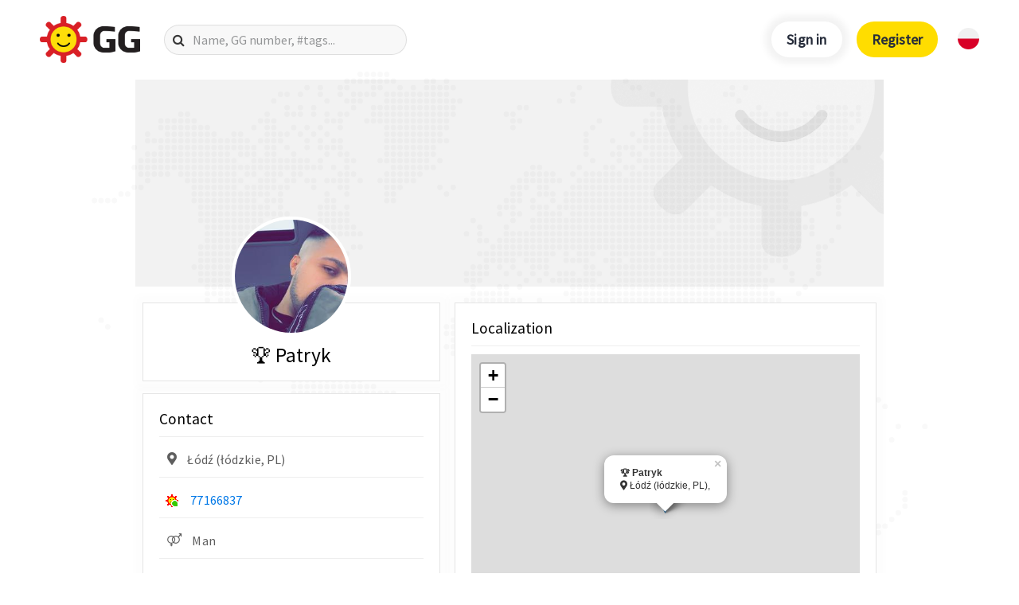

--- FILE ---
content_type: text/html; charset=utf-8
request_url: https://www.google.com/recaptcha/api2/aframe
body_size: 267
content:
<!DOCTYPE HTML><html><head><meta http-equiv="content-type" content="text/html; charset=UTF-8"></head><body><script nonce="X-51GPKsPXRUt5TuptFSgA">/** Anti-fraud and anti-abuse applications only. See google.com/recaptcha */ try{var clients={'sodar':'https://pagead2.googlesyndication.com/pagead/sodar?'};window.addEventListener("message",function(a){try{if(a.source===window.parent){var b=JSON.parse(a.data);var c=clients[b['id']];if(c){var d=document.createElement('img');d.src=c+b['params']+'&rc='+(localStorage.getItem("rc::a")?sessionStorage.getItem("rc::b"):"");window.document.body.appendChild(d);sessionStorage.setItem("rc::e",parseInt(sessionStorage.getItem("rc::e")||0)+1);localStorage.setItem("rc::h",'1768508842453');}}}catch(b){}});window.parent.postMessage("_grecaptcha_ready", "*");}catch(b){}</script></body></html>